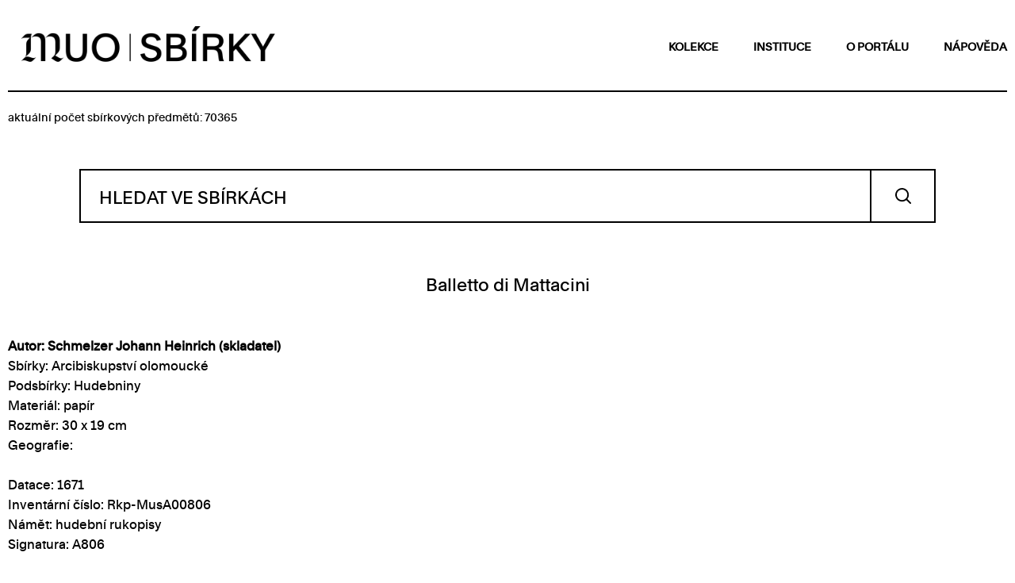

--- FILE ---
content_type: text/html; charset=UTF-8
request_url: https://sbirky.muo.cz/?id=133993321
body_size: 2531
content:
<!DOCTYPE html>
<html lang="cs-CZ">
<head>

  <meta charset="utf-8">
  <meta name="viewport" content="width=device-width, initial-scale=1.0">
  <meta http-equiv="X-UA-Compatible" content="IE=edge">

  <title>Sbírky Muzeum umění Olomouc</title>

  <link rel="stylesheet" href="css/styles.css?ver=1709287824" media="all">

	<!-- Google tag (gtag.js) -->
	<script async src="https://www.googletagmanager.com/gtag/js?id=G-KXJ3F3T34G"></script>
	<script>
	  window.dataLayer = window.dataLayer || [];
	  function gtag(){dataLayer.push(arguments);}
	  gtag('js', new Date());

	  gtag('config', 'G-KXJ3F3T34G');
	</script>

</head>

<body>

  <header class="header">

    <div class="container">

      <h1 class="mu-collection__logo">
        <a href="/">
          <img src="/img/muo-logo.png" alt="">
        </a>
      </h1>

      <nav class="nav">
        <ul>
          <li><a href="?kolekce">kolekce</a></li>
          <li><a href="?ins">instituce</a></li>
          <li><a href="?page=o-portalu">o portálu</a></li>
          <li><a href="?page=napoveda">nápověda</a></li>
        </ul>
      </nav>

    </div>

  </header>

  <div class="container"><div class="mu-collection__divider"><hr></div></div>

  <div class="mu-meta">

    <div class="container">

      <p>aktuální počet sbírkových předmětů: 70365</p>

    </div>

  </div>

  <main class="content">

    <section class="mu-collection">

      <article class="container">

        <form action="/#vyhledat" method="get" id="sbirky">

        <div class="row">

          <div class="col col--2 col--precise mu-search">
            <input type="text" name="fulltext" size="10" id="frm-searchForm-fulltext" placeholder="HLEDAT VE SBÍRKÁCH">
            <button>Vyhledat</button>
          </div>

        </div>


        <input type="hidden" name="pl" id="pl" value=""><input type="hidden" name="raz" id="raz" value=""><input type="hidden" name="jo" id="jo" value=""><input type="hidden" name="datfset" id="datfset" value=""><input type="hidden" name="dattset" id="dattset" value=""><input type="hidden" name="strana" id="strana" value="1"><input type="hidden" name="do" value="searchForm-submit"><!--[if IE]><input type=IEbug disabled style="display:none"><![endif]-->
</form>


      </article>




<article class="container">

  <h2 class="mu-collection__title">Balletto di Mattacini</h2>

  <div class="row row--start mu-collection__detail">

    <div class="col col--2 col--precise">

      <p class="mu-collection__info">


            <strong>Autor: Schmelzer Johann Heinrich (skladatel)</strong><br>

            Sbírky: Arcibiskupství olomoucké<br>

            Podsbírky: Hudebniny<br>

              Materiál: papír<br>


            Rozměr: 30 x 19 cm<br>

            Geografie:<br>
            <br>


            Datace: 1671<br>


            Inventární číslo: Rkp-MusA00806<br>
          




            Námět: hudební rukopisy<br>


            Signatura: A806<br>

      </p>

      <p class="mu-collection__description">
        
      </p>


        <p class="mu-collection__info">
          <span>Součástí kolekce</span><br>
            <a href="/?kolekce=142542206">Arcidiecézní muzeum Kroměříž</a>
            
        </p>
    </div>

    <div class="col col--2 col--precise mu-js-gallery">

      <p>
        <a href="https://cdn.sbirky.muo.cz/143572482" data-fancybox="gallery">
          <img src="https://cdn.sbirky.muo.cz/143572482/1050x99999" alt="" loading="lazy">
        </a>
      </p>
      <div class="row row--start">


      </div>
    </div>

  </div>


      <h2>Související</h2>

      <div class="row row--start">

      <div class="col col--6 col--precise mu-collection__list">

        <a href="/?id=133980809">

          <p>
              <img src="https://cdn.sbirky.muo.cz/143220134/310x99999" alt="Missa Mater Purissima" loading="lazy">
          </p>

          <p>
            Schmelzer Johann Heinrich (skladatel)<br>
            Missa Mater Purissima
          </p>

        </a>

      </div>



      <div class="col col--6 col--precise mu-collection__list">

        <a href="/?id=133980825">

          <p>
              <img src="https://cdn.sbirky.muo.cz/143220148/310x99999" alt="Missa Mater Purissima" loading="lazy">
          </p>

          <p>
            Schmelzer Johann Heinrich (skladatel)<br>
            Missa Mater Purissima
          </p>

        </a>

      </div>



      <div class="col col--6 col--precise mu-collection__list">

        <a href="/?id=133983577">

          <p>
              <img src="https://cdn.sbirky.muo.cz/143565010/310x99999" alt="Missa " loading="lazy">
          </p>

          <p>
            Schmelzer Johann Heinrich (skladatel)<br>
            Missa 
          </p>

        </a>

      </div>



      <div class="col col--6 col--precise mu-collection__list">

        <a href="/?id=133988281">

          <p>
              <img src="https://cdn.sbirky.muo.cz/143569128/310x99999" alt="Sonata a 4" loading="lazy">
          </p>

          <p>
            Schmelzer Johann Heinrich (skladatel)<br>
            Sonata a 4
          </p>

        </a>

      </div>



      <div class="col col--6 col--precise mu-collection__list">

        <a href="/?id=133989369">

          <p>
              <img src="https://cdn.sbirky.muo.cz/143570165/310x99999" alt="Sonata a 3 Violini " loading="lazy">
          </p>

          <p>
            Schmelzer Johann Heinrich (skladatel)<br>
            Sonata a 3 Violini 
          </p>

        </a>

      </div>



      <div class="col col--6 col--precise mu-collection__list">

        <a href="/?id=133993353">

          <p>
              <img src="https://cdn.sbirky.muo.cz/143572500/310x99999" alt="Balletti a 4" loading="lazy">
          </p>

          <p>
            Schmelzer Johann Heinrich (skladatel)<br>
            Balletti a 4
          </p>

        </a>

      </div>



      <div class="col col--6 col--precise mu-collection__list">

        <a href="/?id=133989577">

          <p>
              <img src="https://cdn.sbirky.muo.cz//310x99999" alt="Cu Cu" loading="lazy">
          </p>

          <p>
            Schmelzer Johann Heinrich (skladatel)<br>
            Cu Cu
          </p>

        </a>

      </div>



      <div class="col col--6 col--precise mu-collection__list">

        <a href="/?id=133993849">

          <p>
              <img src="https://cdn.sbirky.muo.cz/143573280/310x99999" alt="Balli della Imperatrice Margaritta a 5" loading="lazy">
          </p>

          <p>
            Schmelzer Johann Heinrich (skladatel)<br>
            Balli della Imperatrice Margaritta a 5
          </p>

        </a>

      </div>



      <div class="col col--6 col--precise mu-collection__list">

        <a href="/?id=133994153">

          <p>
              <img src="https://cdn.sbirky.muo.cz/143573472/310x99999" alt="[Balletti a 4]" loading="lazy">
          </p>

          <p>
            Schmelzer Johann Heinrich (skladatel)<br>
            [Balletti a 4]
          </p>

        </a>

      </div>



      <div class="col col--6 col--precise mu-collection__list">

        <a href="/?id=133980745">

          <p>
              <img src="https://cdn.sbirky.muo.cz/143219075/310x99999" alt="Missa S. Spiritus" loading="lazy">
          </p>

          <p>
            Schmelzer Johann Heinrich (skladatel)<br>
            Missa S. Spiritus
          </p>

        </a>

      </div>

    </div>

      <h2>Související</h2>
      <ul>
        <li>
            <a href="https://www.digitalniknihovna.cz/mzk/view/uuid:26a35a60-d382-48d1-b287-da78882e5f15" target="_blank">Digitalizovaný dokument</a>

        </li>
        <li>
            <a href="https://muo.kpsys.cz/records/42ee2abe-2525-49b8-9f27-7804e0f44195" target="_blank">Záznam v katalogu</a>

        </li>
      </ul>






</article>


    </section>

  </main>

  <footer class="footer">

    <div class="container">

      <div class="section__divider"><hr></div>

      <div class="footer__logobar">
        <div>
          <a href="https://muo.cz/" target="_blank" rel="noopener noreferrer"><img src="https://sbirky.muo.cz/img/muo-footer.png" alt="MUO" title="MUO"></a>
        </div>
        <div>
          <a href="https://www.ado.cz/" target="_blank" rel="noopener noreferrer"><img src="https://sbirky.muo.cz/img/ADO.png" alt="ADO" title="ADO"></a>
          <a href="https://www.eeagrants.cz/" target="_blank" rel="noopener noreferrer"><img src="https://sbirky.muo.cz/img/Norway_grants.png" alt="Norway grants" title="Norway grants"></a>
        </div>
      </div>

      <div class="section__divider"><hr></div>

    </div>

    <div class="container footer__info">

      <p>
        <a href="?page=podminky-uziti">Podmínky užití</a>
        &nbsp;&nbsp;
        <a href="?page=prohlaseni-o-pristupnosti">Prohlášení o přístupnosti</a>
      </p>

    </div>

    <div class="footer__copyright">

      <p>
        Tento prezentační portál využívá pro evidenci a&nbsp;publikaci předmětů <a href="https://www.axiell.cz/co-umime/vyvoj-software/museion/" target="_blank" rel="noopener noreferrer">sbírkový evidenční systém MUSEION</a>.<br>
        &copy; <?php echo date( 'Y' ); ?> AXIELL.CZ
      </p>

    </div>

  </footer>


<script src="js/libs/jquery-3.6.0.min.js"></script>
<script src="js/libs/select2/select2.min.js"></script>
<script src="js/libs/select2/i18n/cs.js"></script>
<script src="js/libs/fancybox/fancybox.umd.js"></script>
<script src="js/libs/nouislider/nouislider.min.js"></script>
<script src="js/scripts.js?ver=1685003390"></script>

</body>
</html>


--- FILE ---
content_type: image/svg+xml
request_url: https://sbirky.muo.cz/img/mu-input-search.svg
body_size: 1072
content:
<?xml version="1.0" encoding="utf-8"?>
<!-- Generator: Adobe Illustrator 16.0.0, SVG Export Plug-In . SVG Version: 6.00 Build 0)  -->
<!DOCTYPE svg PUBLIC "-//W3C//DTD SVG 1.1//EN" "http://www.w3.org/Graphics/SVG/1.1/DTD/svg11.dtd">
<svg version="1.1" id="Vrstva_1" xmlns="http://www.w3.org/2000/svg" xmlns:xlink="http://www.w3.org/1999/xlink" x="0px" y="0px"
	 width="20px" height="20px" viewBox="0 0 20 20" enable-background="new 0 0 20 20" xml:space="preserve">
<path d="M19.71,18.287l-4.432-4.379c1.153-1.459,1.848-3.297,1.848-5.301c-0.001-4.729-3.834-8.563-8.563-8.563
	C3.833,0.045,0,3.878,0,8.607c0,4.729,3.833,8.562,8.563,8.563c2.022,0,3.877-0.706,5.342-1.878l4.435,4.382
	c0.383,0.379,1.001,0.375,1.379-0.008C20.097,19.283,20.093,18.666,19.71,18.287z M3.887,13.282
	c-1.198-1.199-1.936-2.847-1.937-4.675c0-1.829,0.738-3.477,1.937-4.676c1.2-1.198,2.847-1.937,4.676-1.937
	c1.829,0,3.477,0.739,4.676,1.937c1.198,1.2,1.937,2.847,1.938,4.676c-0.001,1.828-0.739,3.476-1.938,4.675
	c-1.199,1.198-2.847,1.937-4.676,1.938C6.734,15.219,5.087,14.48,3.887,13.282z"/>
</svg>


--- FILE ---
content_type: application/javascript
request_url: https://sbirky.muo.cz/js/scripts.js?ver=1685003390
body_size: 739
content:
jQuery(document).ready(function(l){var e,s,t,a,n,i;function u(){var e=l("#mu-slider").data("min"),s=l("#mu-slider").data("max"),t=(t=l("#mu-slider").data("mins"))||e,e=(e=l("#mu-slider").data("maxs"))||s,s=(l("#strana").val(1),i[0].value),a=i[1].value;t!=s&&l("#datfset").val(s),e!=a&&l("#dattset").val(a),l("#sbirky").submit()}l(".mu-js-select").length&&l(".mu-js-select").select2({language:"cs"}),l(".mu-js-select-selected").length&&l(".mu-js-select-selected").select2({language:"cs",selectionCssClass:"is-selected",width:"resolve"}),l(".mu-js-select-search").length&&l(".mu-js-select-search").select2({language:"cs",dropdownCssClass:"has-search",width:"resolve"}),l(".mu-js-select-search-selected").length&&l(".mu-js-select-search-selected").select2({language:"cs",selectionCssClass:"is-selected",dropdownCssClass:"has-search",width:"resolve"}),l(".mu-js-select-multi").length&&l(".mu-js-select-multi").on("change",function(){var e=l(this).val(),s="#"+l(this).data("multi");l(s+' option[value="'+e+'"]').prop("selected",!0),l("#strana").val(1),l("#sbirky").submit()}),l(".mu-js-date-slider").length&&l(".mu-js-date-slider .mu-select-false__input").on("click",function(){l(this).next(".mu-slider").toggleClass("is-open")}),l(".mu-js-submit-collection").on("change",function(){l("#strana").val(1),l("#sbirky").submit()}),l(".mu-js-submit-collist").on("change",function(){l("#strana").val(1),l("#collist").submit()}),l(".mu-js-form-select").on("change",function(){var e="#"+l(this).data("input"),s=l(this).val();l(e).val(s),l("#strana").val(1),l("#sbirky").submit()}),l(".mu-js-form-input").on("change",function(){var e="#"+l(this).data("input"),s=l(this).val();l(e).val(s),l("#strana").val(1),l("#sbirky").submit()}),l(".mu-js-form-page").on("change",function(){var e="#"+l(this).data("input"),s=l(this).val();l(e).val(s),l("#sbirky").submit()}),l(".mu-js-form-checkbox").on("change",function(){var e="#"+l(this).data("input"),s="0";l(this).prop("checked")&&(s="1"),l(e).val(s),l("#strana").val(1),l("#sbirky").submit()}),l("#mu-slider").length&&(e=l("#mu-slider").data("min"),s=l("#mu-slider").data("max"),t=(t=l("#mu-slider").data("mins"))||e,a=(a=l("#mu-slider").data("maxs"))||s,n=document.getElementById("mu-slider"),noUiSlider.create(n,{start:[t,a],connect:!0,step:1,range:{min:e,max:s}}),i=[document.getElementById("mu-slider-min"),document.getElementById("mu-slider-max")],n.noUiSlider.on("update",function(e,s){i[s].value=Math.ceil(e[s])}),n.noUiSlider.on("set",function(e,s){u()})),l("#mu-slider-min").on("change",function(){u()}),l("#mu-slider-max").on("change",function(){u()})});
//# sourceMappingURL=scripts.js.map
